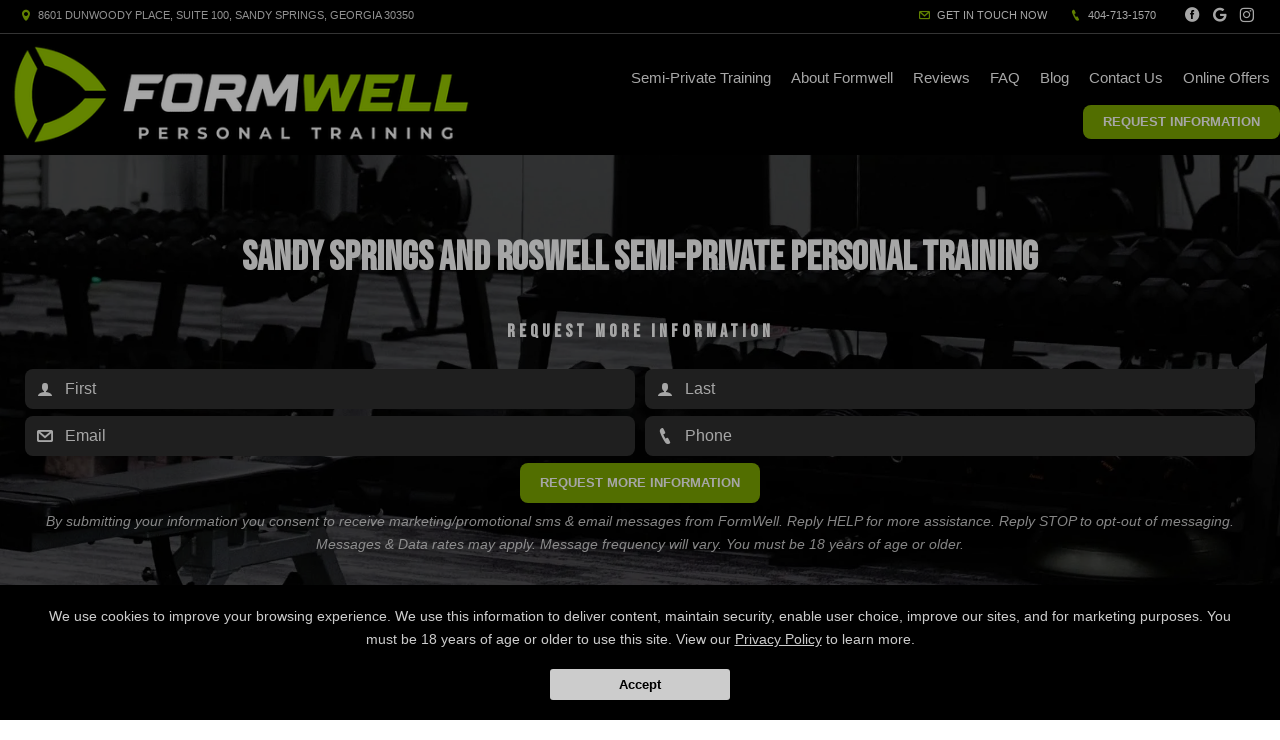

--- FILE ---
content_type: text/html; charset=utf-8
request_url: https://www.google.com/recaptcha/api2/anchor?ar=1&k=6Lcj_t0UAAAAABRyv9Kmb6iLVQTYEeVLwJBhJ0ta&co=aHR0cHM6Ly9mb3Jtd2VsbC5jb206NDQz&hl=en&v=N67nZn4AqZkNcbeMu4prBgzg&size=invisible&anchor-ms=20000&execute-ms=30000&cb=wulvbo3iwvzl
body_size: 48667
content:
<!DOCTYPE HTML><html dir="ltr" lang="en"><head><meta http-equiv="Content-Type" content="text/html; charset=UTF-8">
<meta http-equiv="X-UA-Compatible" content="IE=edge">
<title>reCAPTCHA</title>
<style type="text/css">
/* cyrillic-ext */
@font-face {
  font-family: 'Roboto';
  font-style: normal;
  font-weight: 400;
  font-stretch: 100%;
  src: url(//fonts.gstatic.com/s/roboto/v48/KFO7CnqEu92Fr1ME7kSn66aGLdTylUAMa3GUBHMdazTgWw.woff2) format('woff2');
  unicode-range: U+0460-052F, U+1C80-1C8A, U+20B4, U+2DE0-2DFF, U+A640-A69F, U+FE2E-FE2F;
}
/* cyrillic */
@font-face {
  font-family: 'Roboto';
  font-style: normal;
  font-weight: 400;
  font-stretch: 100%;
  src: url(//fonts.gstatic.com/s/roboto/v48/KFO7CnqEu92Fr1ME7kSn66aGLdTylUAMa3iUBHMdazTgWw.woff2) format('woff2');
  unicode-range: U+0301, U+0400-045F, U+0490-0491, U+04B0-04B1, U+2116;
}
/* greek-ext */
@font-face {
  font-family: 'Roboto';
  font-style: normal;
  font-weight: 400;
  font-stretch: 100%;
  src: url(//fonts.gstatic.com/s/roboto/v48/KFO7CnqEu92Fr1ME7kSn66aGLdTylUAMa3CUBHMdazTgWw.woff2) format('woff2');
  unicode-range: U+1F00-1FFF;
}
/* greek */
@font-face {
  font-family: 'Roboto';
  font-style: normal;
  font-weight: 400;
  font-stretch: 100%;
  src: url(//fonts.gstatic.com/s/roboto/v48/KFO7CnqEu92Fr1ME7kSn66aGLdTylUAMa3-UBHMdazTgWw.woff2) format('woff2');
  unicode-range: U+0370-0377, U+037A-037F, U+0384-038A, U+038C, U+038E-03A1, U+03A3-03FF;
}
/* math */
@font-face {
  font-family: 'Roboto';
  font-style: normal;
  font-weight: 400;
  font-stretch: 100%;
  src: url(//fonts.gstatic.com/s/roboto/v48/KFO7CnqEu92Fr1ME7kSn66aGLdTylUAMawCUBHMdazTgWw.woff2) format('woff2');
  unicode-range: U+0302-0303, U+0305, U+0307-0308, U+0310, U+0312, U+0315, U+031A, U+0326-0327, U+032C, U+032F-0330, U+0332-0333, U+0338, U+033A, U+0346, U+034D, U+0391-03A1, U+03A3-03A9, U+03B1-03C9, U+03D1, U+03D5-03D6, U+03F0-03F1, U+03F4-03F5, U+2016-2017, U+2034-2038, U+203C, U+2040, U+2043, U+2047, U+2050, U+2057, U+205F, U+2070-2071, U+2074-208E, U+2090-209C, U+20D0-20DC, U+20E1, U+20E5-20EF, U+2100-2112, U+2114-2115, U+2117-2121, U+2123-214F, U+2190, U+2192, U+2194-21AE, U+21B0-21E5, U+21F1-21F2, U+21F4-2211, U+2213-2214, U+2216-22FF, U+2308-230B, U+2310, U+2319, U+231C-2321, U+2336-237A, U+237C, U+2395, U+239B-23B7, U+23D0, U+23DC-23E1, U+2474-2475, U+25AF, U+25B3, U+25B7, U+25BD, U+25C1, U+25CA, U+25CC, U+25FB, U+266D-266F, U+27C0-27FF, U+2900-2AFF, U+2B0E-2B11, U+2B30-2B4C, U+2BFE, U+3030, U+FF5B, U+FF5D, U+1D400-1D7FF, U+1EE00-1EEFF;
}
/* symbols */
@font-face {
  font-family: 'Roboto';
  font-style: normal;
  font-weight: 400;
  font-stretch: 100%;
  src: url(//fonts.gstatic.com/s/roboto/v48/KFO7CnqEu92Fr1ME7kSn66aGLdTylUAMaxKUBHMdazTgWw.woff2) format('woff2');
  unicode-range: U+0001-000C, U+000E-001F, U+007F-009F, U+20DD-20E0, U+20E2-20E4, U+2150-218F, U+2190, U+2192, U+2194-2199, U+21AF, U+21E6-21F0, U+21F3, U+2218-2219, U+2299, U+22C4-22C6, U+2300-243F, U+2440-244A, U+2460-24FF, U+25A0-27BF, U+2800-28FF, U+2921-2922, U+2981, U+29BF, U+29EB, U+2B00-2BFF, U+4DC0-4DFF, U+FFF9-FFFB, U+10140-1018E, U+10190-1019C, U+101A0, U+101D0-101FD, U+102E0-102FB, U+10E60-10E7E, U+1D2C0-1D2D3, U+1D2E0-1D37F, U+1F000-1F0FF, U+1F100-1F1AD, U+1F1E6-1F1FF, U+1F30D-1F30F, U+1F315, U+1F31C, U+1F31E, U+1F320-1F32C, U+1F336, U+1F378, U+1F37D, U+1F382, U+1F393-1F39F, U+1F3A7-1F3A8, U+1F3AC-1F3AF, U+1F3C2, U+1F3C4-1F3C6, U+1F3CA-1F3CE, U+1F3D4-1F3E0, U+1F3ED, U+1F3F1-1F3F3, U+1F3F5-1F3F7, U+1F408, U+1F415, U+1F41F, U+1F426, U+1F43F, U+1F441-1F442, U+1F444, U+1F446-1F449, U+1F44C-1F44E, U+1F453, U+1F46A, U+1F47D, U+1F4A3, U+1F4B0, U+1F4B3, U+1F4B9, U+1F4BB, U+1F4BF, U+1F4C8-1F4CB, U+1F4D6, U+1F4DA, U+1F4DF, U+1F4E3-1F4E6, U+1F4EA-1F4ED, U+1F4F7, U+1F4F9-1F4FB, U+1F4FD-1F4FE, U+1F503, U+1F507-1F50B, U+1F50D, U+1F512-1F513, U+1F53E-1F54A, U+1F54F-1F5FA, U+1F610, U+1F650-1F67F, U+1F687, U+1F68D, U+1F691, U+1F694, U+1F698, U+1F6AD, U+1F6B2, U+1F6B9-1F6BA, U+1F6BC, U+1F6C6-1F6CF, U+1F6D3-1F6D7, U+1F6E0-1F6EA, U+1F6F0-1F6F3, U+1F6F7-1F6FC, U+1F700-1F7FF, U+1F800-1F80B, U+1F810-1F847, U+1F850-1F859, U+1F860-1F887, U+1F890-1F8AD, U+1F8B0-1F8BB, U+1F8C0-1F8C1, U+1F900-1F90B, U+1F93B, U+1F946, U+1F984, U+1F996, U+1F9E9, U+1FA00-1FA6F, U+1FA70-1FA7C, U+1FA80-1FA89, U+1FA8F-1FAC6, U+1FACE-1FADC, U+1FADF-1FAE9, U+1FAF0-1FAF8, U+1FB00-1FBFF;
}
/* vietnamese */
@font-face {
  font-family: 'Roboto';
  font-style: normal;
  font-weight: 400;
  font-stretch: 100%;
  src: url(//fonts.gstatic.com/s/roboto/v48/KFO7CnqEu92Fr1ME7kSn66aGLdTylUAMa3OUBHMdazTgWw.woff2) format('woff2');
  unicode-range: U+0102-0103, U+0110-0111, U+0128-0129, U+0168-0169, U+01A0-01A1, U+01AF-01B0, U+0300-0301, U+0303-0304, U+0308-0309, U+0323, U+0329, U+1EA0-1EF9, U+20AB;
}
/* latin-ext */
@font-face {
  font-family: 'Roboto';
  font-style: normal;
  font-weight: 400;
  font-stretch: 100%;
  src: url(//fonts.gstatic.com/s/roboto/v48/KFO7CnqEu92Fr1ME7kSn66aGLdTylUAMa3KUBHMdazTgWw.woff2) format('woff2');
  unicode-range: U+0100-02BA, U+02BD-02C5, U+02C7-02CC, U+02CE-02D7, U+02DD-02FF, U+0304, U+0308, U+0329, U+1D00-1DBF, U+1E00-1E9F, U+1EF2-1EFF, U+2020, U+20A0-20AB, U+20AD-20C0, U+2113, U+2C60-2C7F, U+A720-A7FF;
}
/* latin */
@font-face {
  font-family: 'Roboto';
  font-style: normal;
  font-weight: 400;
  font-stretch: 100%;
  src: url(//fonts.gstatic.com/s/roboto/v48/KFO7CnqEu92Fr1ME7kSn66aGLdTylUAMa3yUBHMdazQ.woff2) format('woff2');
  unicode-range: U+0000-00FF, U+0131, U+0152-0153, U+02BB-02BC, U+02C6, U+02DA, U+02DC, U+0304, U+0308, U+0329, U+2000-206F, U+20AC, U+2122, U+2191, U+2193, U+2212, U+2215, U+FEFF, U+FFFD;
}
/* cyrillic-ext */
@font-face {
  font-family: 'Roboto';
  font-style: normal;
  font-weight: 500;
  font-stretch: 100%;
  src: url(//fonts.gstatic.com/s/roboto/v48/KFO7CnqEu92Fr1ME7kSn66aGLdTylUAMa3GUBHMdazTgWw.woff2) format('woff2');
  unicode-range: U+0460-052F, U+1C80-1C8A, U+20B4, U+2DE0-2DFF, U+A640-A69F, U+FE2E-FE2F;
}
/* cyrillic */
@font-face {
  font-family: 'Roboto';
  font-style: normal;
  font-weight: 500;
  font-stretch: 100%;
  src: url(//fonts.gstatic.com/s/roboto/v48/KFO7CnqEu92Fr1ME7kSn66aGLdTylUAMa3iUBHMdazTgWw.woff2) format('woff2');
  unicode-range: U+0301, U+0400-045F, U+0490-0491, U+04B0-04B1, U+2116;
}
/* greek-ext */
@font-face {
  font-family: 'Roboto';
  font-style: normal;
  font-weight: 500;
  font-stretch: 100%;
  src: url(//fonts.gstatic.com/s/roboto/v48/KFO7CnqEu92Fr1ME7kSn66aGLdTylUAMa3CUBHMdazTgWw.woff2) format('woff2');
  unicode-range: U+1F00-1FFF;
}
/* greek */
@font-face {
  font-family: 'Roboto';
  font-style: normal;
  font-weight: 500;
  font-stretch: 100%;
  src: url(//fonts.gstatic.com/s/roboto/v48/KFO7CnqEu92Fr1ME7kSn66aGLdTylUAMa3-UBHMdazTgWw.woff2) format('woff2');
  unicode-range: U+0370-0377, U+037A-037F, U+0384-038A, U+038C, U+038E-03A1, U+03A3-03FF;
}
/* math */
@font-face {
  font-family: 'Roboto';
  font-style: normal;
  font-weight: 500;
  font-stretch: 100%;
  src: url(//fonts.gstatic.com/s/roboto/v48/KFO7CnqEu92Fr1ME7kSn66aGLdTylUAMawCUBHMdazTgWw.woff2) format('woff2');
  unicode-range: U+0302-0303, U+0305, U+0307-0308, U+0310, U+0312, U+0315, U+031A, U+0326-0327, U+032C, U+032F-0330, U+0332-0333, U+0338, U+033A, U+0346, U+034D, U+0391-03A1, U+03A3-03A9, U+03B1-03C9, U+03D1, U+03D5-03D6, U+03F0-03F1, U+03F4-03F5, U+2016-2017, U+2034-2038, U+203C, U+2040, U+2043, U+2047, U+2050, U+2057, U+205F, U+2070-2071, U+2074-208E, U+2090-209C, U+20D0-20DC, U+20E1, U+20E5-20EF, U+2100-2112, U+2114-2115, U+2117-2121, U+2123-214F, U+2190, U+2192, U+2194-21AE, U+21B0-21E5, U+21F1-21F2, U+21F4-2211, U+2213-2214, U+2216-22FF, U+2308-230B, U+2310, U+2319, U+231C-2321, U+2336-237A, U+237C, U+2395, U+239B-23B7, U+23D0, U+23DC-23E1, U+2474-2475, U+25AF, U+25B3, U+25B7, U+25BD, U+25C1, U+25CA, U+25CC, U+25FB, U+266D-266F, U+27C0-27FF, U+2900-2AFF, U+2B0E-2B11, U+2B30-2B4C, U+2BFE, U+3030, U+FF5B, U+FF5D, U+1D400-1D7FF, U+1EE00-1EEFF;
}
/* symbols */
@font-face {
  font-family: 'Roboto';
  font-style: normal;
  font-weight: 500;
  font-stretch: 100%;
  src: url(//fonts.gstatic.com/s/roboto/v48/KFO7CnqEu92Fr1ME7kSn66aGLdTylUAMaxKUBHMdazTgWw.woff2) format('woff2');
  unicode-range: U+0001-000C, U+000E-001F, U+007F-009F, U+20DD-20E0, U+20E2-20E4, U+2150-218F, U+2190, U+2192, U+2194-2199, U+21AF, U+21E6-21F0, U+21F3, U+2218-2219, U+2299, U+22C4-22C6, U+2300-243F, U+2440-244A, U+2460-24FF, U+25A0-27BF, U+2800-28FF, U+2921-2922, U+2981, U+29BF, U+29EB, U+2B00-2BFF, U+4DC0-4DFF, U+FFF9-FFFB, U+10140-1018E, U+10190-1019C, U+101A0, U+101D0-101FD, U+102E0-102FB, U+10E60-10E7E, U+1D2C0-1D2D3, U+1D2E0-1D37F, U+1F000-1F0FF, U+1F100-1F1AD, U+1F1E6-1F1FF, U+1F30D-1F30F, U+1F315, U+1F31C, U+1F31E, U+1F320-1F32C, U+1F336, U+1F378, U+1F37D, U+1F382, U+1F393-1F39F, U+1F3A7-1F3A8, U+1F3AC-1F3AF, U+1F3C2, U+1F3C4-1F3C6, U+1F3CA-1F3CE, U+1F3D4-1F3E0, U+1F3ED, U+1F3F1-1F3F3, U+1F3F5-1F3F7, U+1F408, U+1F415, U+1F41F, U+1F426, U+1F43F, U+1F441-1F442, U+1F444, U+1F446-1F449, U+1F44C-1F44E, U+1F453, U+1F46A, U+1F47D, U+1F4A3, U+1F4B0, U+1F4B3, U+1F4B9, U+1F4BB, U+1F4BF, U+1F4C8-1F4CB, U+1F4D6, U+1F4DA, U+1F4DF, U+1F4E3-1F4E6, U+1F4EA-1F4ED, U+1F4F7, U+1F4F9-1F4FB, U+1F4FD-1F4FE, U+1F503, U+1F507-1F50B, U+1F50D, U+1F512-1F513, U+1F53E-1F54A, U+1F54F-1F5FA, U+1F610, U+1F650-1F67F, U+1F687, U+1F68D, U+1F691, U+1F694, U+1F698, U+1F6AD, U+1F6B2, U+1F6B9-1F6BA, U+1F6BC, U+1F6C6-1F6CF, U+1F6D3-1F6D7, U+1F6E0-1F6EA, U+1F6F0-1F6F3, U+1F6F7-1F6FC, U+1F700-1F7FF, U+1F800-1F80B, U+1F810-1F847, U+1F850-1F859, U+1F860-1F887, U+1F890-1F8AD, U+1F8B0-1F8BB, U+1F8C0-1F8C1, U+1F900-1F90B, U+1F93B, U+1F946, U+1F984, U+1F996, U+1F9E9, U+1FA00-1FA6F, U+1FA70-1FA7C, U+1FA80-1FA89, U+1FA8F-1FAC6, U+1FACE-1FADC, U+1FADF-1FAE9, U+1FAF0-1FAF8, U+1FB00-1FBFF;
}
/* vietnamese */
@font-face {
  font-family: 'Roboto';
  font-style: normal;
  font-weight: 500;
  font-stretch: 100%;
  src: url(//fonts.gstatic.com/s/roboto/v48/KFO7CnqEu92Fr1ME7kSn66aGLdTylUAMa3OUBHMdazTgWw.woff2) format('woff2');
  unicode-range: U+0102-0103, U+0110-0111, U+0128-0129, U+0168-0169, U+01A0-01A1, U+01AF-01B0, U+0300-0301, U+0303-0304, U+0308-0309, U+0323, U+0329, U+1EA0-1EF9, U+20AB;
}
/* latin-ext */
@font-face {
  font-family: 'Roboto';
  font-style: normal;
  font-weight: 500;
  font-stretch: 100%;
  src: url(//fonts.gstatic.com/s/roboto/v48/KFO7CnqEu92Fr1ME7kSn66aGLdTylUAMa3KUBHMdazTgWw.woff2) format('woff2');
  unicode-range: U+0100-02BA, U+02BD-02C5, U+02C7-02CC, U+02CE-02D7, U+02DD-02FF, U+0304, U+0308, U+0329, U+1D00-1DBF, U+1E00-1E9F, U+1EF2-1EFF, U+2020, U+20A0-20AB, U+20AD-20C0, U+2113, U+2C60-2C7F, U+A720-A7FF;
}
/* latin */
@font-face {
  font-family: 'Roboto';
  font-style: normal;
  font-weight: 500;
  font-stretch: 100%;
  src: url(//fonts.gstatic.com/s/roboto/v48/KFO7CnqEu92Fr1ME7kSn66aGLdTylUAMa3yUBHMdazQ.woff2) format('woff2');
  unicode-range: U+0000-00FF, U+0131, U+0152-0153, U+02BB-02BC, U+02C6, U+02DA, U+02DC, U+0304, U+0308, U+0329, U+2000-206F, U+20AC, U+2122, U+2191, U+2193, U+2212, U+2215, U+FEFF, U+FFFD;
}
/* cyrillic-ext */
@font-face {
  font-family: 'Roboto';
  font-style: normal;
  font-weight: 900;
  font-stretch: 100%;
  src: url(//fonts.gstatic.com/s/roboto/v48/KFO7CnqEu92Fr1ME7kSn66aGLdTylUAMa3GUBHMdazTgWw.woff2) format('woff2');
  unicode-range: U+0460-052F, U+1C80-1C8A, U+20B4, U+2DE0-2DFF, U+A640-A69F, U+FE2E-FE2F;
}
/* cyrillic */
@font-face {
  font-family: 'Roboto';
  font-style: normal;
  font-weight: 900;
  font-stretch: 100%;
  src: url(//fonts.gstatic.com/s/roboto/v48/KFO7CnqEu92Fr1ME7kSn66aGLdTylUAMa3iUBHMdazTgWw.woff2) format('woff2');
  unicode-range: U+0301, U+0400-045F, U+0490-0491, U+04B0-04B1, U+2116;
}
/* greek-ext */
@font-face {
  font-family: 'Roboto';
  font-style: normal;
  font-weight: 900;
  font-stretch: 100%;
  src: url(//fonts.gstatic.com/s/roboto/v48/KFO7CnqEu92Fr1ME7kSn66aGLdTylUAMa3CUBHMdazTgWw.woff2) format('woff2');
  unicode-range: U+1F00-1FFF;
}
/* greek */
@font-face {
  font-family: 'Roboto';
  font-style: normal;
  font-weight: 900;
  font-stretch: 100%;
  src: url(//fonts.gstatic.com/s/roboto/v48/KFO7CnqEu92Fr1ME7kSn66aGLdTylUAMa3-UBHMdazTgWw.woff2) format('woff2');
  unicode-range: U+0370-0377, U+037A-037F, U+0384-038A, U+038C, U+038E-03A1, U+03A3-03FF;
}
/* math */
@font-face {
  font-family: 'Roboto';
  font-style: normal;
  font-weight: 900;
  font-stretch: 100%;
  src: url(//fonts.gstatic.com/s/roboto/v48/KFO7CnqEu92Fr1ME7kSn66aGLdTylUAMawCUBHMdazTgWw.woff2) format('woff2');
  unicode-range: U+0302-0303, U+0305, U+0307-0308, U+0310, U+0312, U+0315, U+031A, U+0326-0327, U+032C, U+032F-0330, U+0332-0333, U+0338, U+033A, U+0346, U+034D, U+0391-03A1, U+03A3-03A9, U+03B1-03C9, U+03D1, U+03D5-03D6, U+03F0-03F1, U+03F4-03F5, U+2016-2017, U+2034-2038, U+203C, U+2040, U+2043, U+2047, U+2050, U+2057, U+205F, U+2070-2071, U+2074-208E, U+2090-209C, U+20D0-20DC, U+20E1, U+20E5-20EF, U+2100-2112, U+2114-2115, U+2117-2121, U+2123-214F, U+2190, U+2192, U+2194-21AE, U+21B0-21E5, U+21F1-21F2, U+21F4-2211, U+2213-2214, U+2216-22FF, U+2308-230B, U+2310, U+2319, U+231C-2321, U+2336-237A, U+237C, U+2395, U+239B-23B7, U+23D0, U+23DC-23E1, U+2474-2475, U+25AF, U+25B3, U+25B7, U+25BD, U+25C1, U+25CA, U+25CC, U+25FB, U+266D-266F, U+27C0-27FF, U+2900-2AFF, U+2B0E-2B11, U+2B30-2B4C, U+2BFE, U+3030, U+FF5B, U+FF5D, U+1D400-1D7FF, U+1EE00-1EEFF;
}
/* symbols */
@font-face {
  font-family: 'Roboto';
  font-style: normal;
  font-weight: 900;
  font-stretch: 100%;
  src: url(//fonts.gstatic.com/s/roboto/v48/KFO7CnqEu92Fr1ME7kSn66aGLdTylUAMaxKUBHMdazTgWw.woff2) format('woff2');
  unicode-range: U+0001-000C, U+000E-001F, U+007F-009F, U+20DD-20E0, U+20E2-20E4, U+2150-218F, U+2190, U+2192, U+2194-2199, U+21AF, U+21E6-21F0, U+21F3, U+2218-2219, U+2299, U+22C4-22C6, U+2300-243F, U+2440-244A, U+2460-24FF, U+25A0-27BF, U+2800-28FF, U+2921-2922, U+2981, U+29BF, U+29EB, U+2B00-2BFF, U+4DC0-4DFF, U+FFF9-FFFB, U+10140-1018E, U+10190-1019C, U+101A0, U+101D0-101FD, U+102E0-102FB, U+10E60-10E7E, U+1D2C0-1D2D3, U+1D2E0-1D37F, U+1F000-1F0FF, U+1F100-1F1AD, U+1F1E6-1F1FF, U+1F30D-1F30F, U+1F315, U+1F31C, U+1F31E, U+1F320-1F32C, U+1F336, U+1F378, U+1F37D, U+1F382, U+1F393-1F39F, U+1F3A7-1F3A8, U+1F3AC-1F3AF, U+1F3C2, U+1F3C4-1F3C6, U+1F3CA-1F3CE, U+1F3D4-1F3E0, U+1F3ED, U+1F3F1-1F3F3, U+1F3F5-1F3F7, U+1F408, U+1F415, U+1F41F, U+1F426, U+1F43F, U+1F441-1F442, U+1F444, U+1F446-1F449, U+1F44C-1F44E, U+1F453, U+1F46A, U+1F47D, U+1F4A3, U+1F4B0, U+1F4B3, U+1F4B9, U+1F4BB, U+1F4BF, U+1F4C8-1F4CB, U+1F4D6, U+1F4DA, U+1F4DF, U+1F4E3-1F4E6, U+1F4EA-1F4ED, U+1F4F7, U+1F4F9-1F4FB, U+1F4FD-1F4FE, U+1F503, U+1F507-1F50B, U+1F50D, U+1F512-1F513, U+1F53E-1F54A, U+1F54F-1F5FA, U+1F610, U+1F650-1F67F, U+1F687, U+1F68D, U+1F691, U+1F694, U+1F698, U+1F6AD, U+1F6B2, U+1F6B9-1F6BA, U+1F6BC, U+1F6C6-1F6CF, U+1F6D3-1F6D7, U+1F6E0-1F6EA, U+1F6F0-1F6F3, U+1F6F7-1F6FC, U+1F700-1F7FF, U+1F800-1F80B, U+1F810-1F847, U+1F850-1F859, U+1F860-1F887, U+1F890-1F8AD, U+1F8B0-1F8BB, U+1F8C0-1F8C1, U+1F900-1F90B, U+1F93B, U+1F946, U+1F984, U+1F996, U+1F9E9, U+1FA00-1FA6F, U+1FA70-1FA7C, U+1FA80-1FA89, U+1FA8F-1FAC6, U+1FACE-1FADC, U+1FADF-1FAE9, U+1FAF0-1FAF8, U+1FB00-1FBFF;
}
/* vietnamese */
@font-face {
  font-family: 'Roboto';
  font-style: normal;
  font-weight: 900;
  font-stretch: 100%;
  src: url(//fonts.gstatic.com/s/roboto/v48/KFO7CnqEu92Fr1ME7kSn66aGLdTylUAMa3OUBHMdazTgWw.woff2) format('woff2');
  unicode-range: U+0102-0103, U+0110-0111, U+0128-0129, U+0168-0169, U+01A0-01A1, U+01AF-01B0, U+0300-0301, U+0303-0304, U+0308-0309, U+0323, U+0329, U+1EA0-1EF9, U+20AB;
}
/* latin-ext */
@font-face {
  font-family: 'Roboto';
  font-style: normal;
  font-weight: 900;
  font-stretch: 100%;
  src: url(//fonts.gstatic.com/s/roboto/v48/KFO7CnqEu92Fr1ME7kSn66aGLdTylUAMa3KUBHMdazTgWw.woff2) format('woff2');
  unicode-range: U+0100-02BA, U+02BD-02C5, U+02C7-02CC, U+02CE-02D7, U+02DD-02FF, U+0304, U+0308, U+0329, U+1D00-1DBF, U+1E00-1E9F, U+1EF2-1EFF, U+2020, U+20A0-20AB, U+20AD-20C0, U+2113, U+2C60-2C7F, U+A720-A7FF;
}
/* latin */
@font-face {
  font-family: 'Roboto';
  font-style: normal;
  font-weight: 900;
  font-stretch: 100%;
  src: url(//fonts.gstatic.com/s/roboto/v48/KFO7CnqEu92Fr1ME7kSn66aGLdTylUAMa3yUBHMdazQ.woff2) format('woff2');
  unicode-range: U+0000-00FF, U+0131, U+0152-0153, U+02BB-02BC, U+02C6, U+02DA, U+02DC, U+0304, U+0308, U+0329, U+2000-206F, U+20AC, U+2122, U+2191, U+2193, U+2212, U+2215, U+FEFF, U+FFFD;
}

</style>
<link rel="stylesheet" type="text/css" href="https://www.gstatic.com/recaptcha/releases/N67nZn4AqZkNcbeMu4prBgzg/styles__ltr.css">
<script nonce="333-kzj8HjMtYJ52p1kpeg" type="text/javascript">window['__recaptcha_api'] = 'https://www.google.com/recaptcha/api2/';</script>
<script type="text/javascript" src="https://www.gstatic.com/recaptcha/releases/N67nZn4AqZkNcbeMu4prBgzg/recaptcha__en.js" nonce="333-kzj8HjMtYJ52p1kpeg">
      
    </script></head>
<body><div id="rc-anchor-alert" class="rc-anchor-alert"></div>
<input type="hidden" id="recaptcha-token" value="[base64]">
<script type="text/javascript" nonce="333-kzj8HjMtYJ52p1kpeg">
      recaptcha.anchor.Main.init("[\x22ainput\x22,[\x22bgdata\x22,\x22\x22,\[base64]/[base64]/[base64]/ZyhXLGgpOnEoW04sMjEsbF0sVywwKSxoKSxmYWxzZSxmYWxzZSl9Y2F0Y2goayl7RygzNTgsVyk/[base64]/[base64]/[base64]/[base64]/[base64]/[base64]/[base64]/bmV3IEJbT10oRFswXSk6dz09Mj9uZXcgQltPXShEWzBdLERbMV0pOnc9PTM/bmV3IEJbT10oRFswXSxEWzFdLERbMl0pOnc9PTQ/[base64]/[base64]/[base64]/[base64]/[base64]\\u003d\x22,\[base64]\\u003d\x22,\[base64]/wpQYAMOcNWRTJcKXRcK9MldWw63DnMKzwol4EWvClzfCnWLDsVtPOgnCozzCtMKgLMO/[base64]/DsMODw7h9wpRcFcOsbcKqKxLCr8KGw5dVOcKUw5BowozCnibDlsO0PxjCkEQ2bSzCmsO6bMKXw60Pw5bDrMONw5HCl8KlJ8OZwpBvw7DCpDnCicOgwpPDmMK5wpZzwqxsXW1BwpIrNsOmKsO/wrs9w5vClcOKw6wHKyvCj8Olw6HCtA7Dh8KNB8Obw5HDncOuw4TDoMKpw67Djg4xO0kNEcOvYSfDpDDCnlMwQlAPQsOCw5XDqMKpY8K+w7whE8KVFMKJwqAjwrgPfMKBw6Uewp7CrFIsQXMWwr/CrXzDs8K6JXjClcKEwqE5wrLCkx/DjSY/[base64]/PEpiw73CsCQTV8OLwr0GwpzCkcKUBxNow63DmglOwo7DkxlyC13CmCjDl8OGc28Jw4LDrcO2w5YGwozDiUzCrlDCr0bDrnIRKyPCiMKpw60JecKALS9Iw58/w50Sw7vDkSEEIMOzw73DmMOvwq7Dg8KDFMKZGcOiMcOcQcKuJMK3w5HDmsONOsKzb0FAwrnCjcOmO8KDScOfdmHDkCnClMOOwq/DpcORFRdRw4LDnsO/wqtBwpHCncOEwqbDocKhDmvDlGPCoGXDk03CrcKxb0jDqCpBZ8Osw7IhBcKWb8OVw60ww7TClkPDihASw6vCgcO8wpIEV8KNEioyDsOgIXjCnxLDjsOGWDsdUMKLRyYHwpV7VFnDr3koHFvCk8OpwqoiZWzCuWTCl2/DiRY8w6ZGw6/[base64]/Cp8ORQh7Cm8OTcVZqLmAJwojCu8O3Z8OyPW3CqcK3RjMZSgQYw4cXNcKswp/[base64]/w57DrsK3HTDCrsO/wrbDiMOqw6E2KX5LwrjCjMKyw7teCcKww4zDgsKyEsKPw7PCl8KpwqvCn2s+HMKtwrBnw5RoOsKdwr/CkcKgIQzCssOtag/Cq8KBIBzCp8KQwqXCiHbDkibCgsOiwqt/w4vCnsOcKGHDvBTCv1DDk8OfwpvDvy/[base64]/DpmZKw7oWwoLDs0tEAFjDvFXCmMK5w7dpw5V7PcKfw67DoVHDlMO/[base64]/w4MKwqR8w7XDqG5pV8OlwrVeQcKgwrTCmwobw6TClCvDtcKDNF/DtsOxYw4yw5Zcw4J6w4VkWMOpfMO7FmLCr8O4GcKmXjADS8Orwq8vw69hMsKmRXwuwr3CvzwoQ8KVDVTDsmbDusKfw5HCtVJfSsK3NMKPBTHDp8OiPXfCv8OoXUDClMKXWn/DkMOfeA3CoBfDgR/CphPDsC7DhxcUwpDCjsOMYMK5wqIdwolawpnCrMKJHHtPDAh7wp/CjsKuw4UAwq7Cm2LCmzgrHhnDmcKVX0PDscKPGh/[base64]/QMKmMsOpJygNw5h6amLDgMK8b8OMw44RRcKlY1XDt2/CkMK+wozCv8K+wph1OMOwD8KlwpXDvMOGw7Jgw5bDlxfCr8O+wrovTi5WPRcCwrTCqsKbc8OtWsKwCynCgCzCo8KLw6YWw4gVDsOzCClKw4/CscKBTlxvbgHCq8KXFXnDhkhAYsOiP8KifAQBwofDjMOBw6jDhTcMasOxw4HCm8Kxw7ICw4lhw5xwwrvDqMOzW8OjZcK1w78UwpsxAsK3d0kvw4/DqzYew6bCiBcdwrbDqU/[base64]/DvychwqXDg8KWw77CpMOOE8Otw5DDlsKZwpRNY8KqVBdywonCucOswq3CglMmHTUPB8KsKUzCpsKhaC/Dm8KYw5XDnMKFwpvCj8OTYsKtw4vDhMO/MsKXcMKfw5AWAEzDvFBpSsKOw5jDpMKIQcOKRcOyw48ELnrDvg7DtgwfOAFqKRd3BABWwpUIwqACw6XCicKRF8Kzw67Dp0BUFXsPfsKTLhLDr8KCwrHDocKBWnzDjsOUH33DrMKoDXPCuRpVwp/Dr1Fuwq/CpHB+eUrDjcOUN1YlVnJnwrvDoh0SJCFhwpRtDMKAwrApUMOwwpwMw417VsOvwoHCpiU1w4TCsG7Ch8OufDrDq8K3Z8OAWsKTwp/DgcKRKGYMw63DgA99JsKHwqwsUzXDlBYkw4BJJW1uw7nCpUFCwrXDjcOqS8KzwobCrDHDuGQFw7XDjwRQYDlBMXfDlnhfC8OWYi/DkcO7wpNORgdUwp8/wrssMF3Ch8Kdcl5aEXwewojDqsKsECjCtFTDtHxGesOjfsKIwrMhwo3CscObw73CucOVw546G8OwwpUSLcKkw6/DtR/DlsO6wpzCtEZgw5XCp1/CsS7Co8OSQifDs2B2w67CgVUnw4DDpsKkw7nDmS3CrcONw4hewqrCm1fCpsOkHA0lwoTDkTbDo8KjVsKMZ8OJbRHCtXJgeMKNR8OsBgvCusOww6RAP1TCqmopWcKZw4HDmMK3AsO/fcOABcK+wq/Ch2PDvg7Dn8O0c8KrwqJGwoLCmzJ7cB7CvizDo3VJRQhrwqTDuXTCmsOIFyTCgMKdaMK0aMKCUj/CjcKvwp/Dt8KOJ2PCkSbDnGkIw6XCjcORw5nDnsKdwrF8ByjCpsKnwrhfHMOgw4zDjQXDj8O2wrrDsBV4VcOKw5IYNcO4w5PCq0B1S2LDuWZjw5zDsMK8wo8jVgzDiRZww6XClUsrHnnDqWFqbcOswoZUFMOUSxNsw5nCmsKyw7/[base64]/w5jCphFQw5FuTWJCw5gXw75Nw5jCksKoPsKtEhIDw64dOMKqwpjDnMOPMGHDsEEuw74bw6vDv8OYAlzCkMO/fHrDlcKuwprCjMKzw6HCv8KtfsOKbHfDgsKKE8KTwr0+SjnDpsOswokCQsKwwqHDtQkTYsOKIMKlwpjCksKEAQPClMK6BMO4w6jDvhHCgjPDtsONNSJHwqPDusO7OycPw4Fxw7I8S8O+w7cXOcKPwpPDnjbChgAdGMKHw6DDsARKw6/DvxBlw4kVw7Uyw7N+dlfDixfCvRvDg8OFS8O0CsO4w6fCtsKzw64OwrnCssKwC8OWwptUw4l8EiwFGUcJw4DCrsOfJznDkcObdcK+GsOZDVzCuMO1wqzDkG8xVwbDj8KNR8Ovwow8YQbDpVtBwq7DuTTCql7DqMOIRcKVZAXDgCbCuR3DqcOGw4nCtcOBwp/DqzgvwrHDhMKYPMOqwpBOXMKGcsKywrwcAMKWw7hrdcKbw5XCvSwMKD7CgMOySWoOwrBPw6LCpMOiJMOMwrIEw7fDjsOdVGItCsOEDcKiwpTCpgLCl8KEw7bCmcOAGMOBwp7DtMKzCA/CgcOmBcKJwqMBDVclPMOJw55SNMOpwoHCmzLDkMK4aCHDuF3DiMKaLcK8w5jDpMOxwpZFw7NYw7QQw40fw4bDhllSw5LDpcOaaX1ew4Ysw5xlw4MuwpEIBMKhwp3CrCRHK8KEIMOSw7/DsMKVIRbCklLCh8KbJcKAe3vCscOQwojDqsOyaFTDknE0wpQ/[base64]/wqXCuWYGw67Cok57LcKjSXDDkMKfw5bDjcOfVw96J8K3bz/CnRwow57CvcKiKsO2w7DCtgfCpjDCvm7DniLCjcOgw7HDlcKRw4VpwoLCjU3CjcKaDR01w5MIwpTDocOuwqvDmsOHw5RWw4TDq8KPNhHCpWHClA5LM8ONT8KGKmxgAC3DslE1w5dowqnDq24rwow9w7dGGA/DnsKwwpnCncOsdsOgN8O2clrCqnLCs1DCvMKhJXvCgMK6KGw3wpfCkjfCnsKRwq7Dkm/CjwclwrB0RMOFSHUewooLIWDCk8O9w7Jjw44Tdy/DrntpwpIqwoHCsGrDpsKIw4dSJULDrjjCpcKRI8KYw7x9w54bI8O0w4LCiE/DgzLCtcOXecOMVGTChwYmOcOiPg8Zw6bClcO/[base64]/DkV3Dv0HDp8OLwoHCiRfCmsKPw7HCtMKUQX4QVsKfwo/CpcK3REvDsEzClMKVc1HCs8KzdMOlwqrDr3rDscOzw63Cvi5fw4UAwqXClcOnwq7CiEZycDjDvF/[base64]/DrsONNjEmw4BCw5zDo8K8QcKGw6R8w486LsKUwqUTwpjDjRx5ORhswq4zw7LDkMKCwobCqkN4wrF3w67Dqm3DisOawpA8Y8OQVxrCkm8xXlrDjMOwIsKDw6FhAWjCric+a8KYw5XDpsKVw6vDtMK4wqPCoMOAKxzCpsKVfMKywrHDlRNJF8OCw6bCsMKkwr/CgmXDlMOgAnENRMOCGMO5cns1I8K/JDDDkMK+AC5Aw6MRdBZwwoHDmsOgw7jDgMO6Hi9PwrQmwowdw7/ChXIZwpAZw6XCr8OUQsKiw6PChEHCqsKpFDUzUcKXw7/[base64]/DuTjDjkpWDHsxwpLCsj0/HXh9AVfCpHwAwp/DkRbCsW/DrcKYwoHDkyoKwqxPMsOQw4/[base64]/DhmLCocKvc8OCbhg2KMOhw4IVfcORKMO1wpw7N8K0wprDo8KGwowATy0HOEx9wrDDrjpZG8KkbA7DksOsTwvDqy/Cp8Kzw7x+wqnCksO9wpUSLsOZwr0Hwo3DpDXCg8OzwrE4UcOuSAXDuMOrTz5Kwr4XXGPDksOIw6XDk8OPwosFesK/[base64]/[base64]/CqGbDsBF0w6gUwr/Cll4LwrfDp8K8wrsFK1HDo03Dh8K1LV/[base64]/CrMKWw6kIwrUuwpcDWcOpwrTDvQdswooESygKwphpw6RWW8KnRsO4w6/Cs8OFw4t/w5LCrsOIwpTDgcOJSiTDvBjDvhs9a2hNBEbDp8OyfsKFesKyD8OgFMOKacO0M8O4w5DDnBkDY8K3V0kDw5XCoh/Cs8OXwrDChT7DuDUCw4wmwq7Cn0oFwpLCkMOiwrfDi0fDtGjDkR7Cuk4Xw4vCqmIpGcKVQRvCk8OiWcK8w5HCi2wYfsKiJx3Du2TCs0wzw45qw4fCkiXDgHLCq1TCm2x4T8OkI8K4IcOkaF3DjMO2wpJiw5bDisOuwpbCvMO3wqbCjcOrwq/DjcOyw7wQK3ZZV1XCgsKuC0NYwqwnw6wOwqPCgw3ChMO+JjnCiSHCgHXCtkh6ZAHDjhB1VGpHwp0hw7Zhc3LDj8K3w77DrMKyTQopw58BGMKAw4sDwqlZXcK6w73CixI+w5towq/DunRUw5FqwqrDoDDDn07ClcOSw6jCu8KKN8OwwrLDpXw4wocHwoN9wop8ZsOAw7lvCE50GgTDgTnClsOaw7/CpAfDg8KURAvDtcKlw7vDksOJw4fDo8ODwq48wqc1wrdJPDlcw4ZpwpEOwrjDsA7CoGJULit2w4bDpzNqw6PDhcO/w4jDnjIyLcOnw7oAw7bCgcOjW8OdEibCjTrCtkDCjjo1w7ZEwrnDqBxnZMKtWcKdcMKXw4pVP0ZnbAXCscONHWYJwqnChUXDqDPDlcKNSsO9w49wwqYcw5J4w4fDlC3Dmxxse0UCbkXDgg/CujvCoApuGMKSwqB1w6PCi1TCg8Kaw6bDnsKwTxfCqcK5wo5/wqLCssKiwqhVK8KUXcKpwo3CscOvwoxsw68dOsKXw7rCmcO6KMOGw6t3OsKIwo9+ZT/[base64]/DqgzDjWphwrBqXHHCgsKhWMOrfMKsw6DDqMKWw5/[base64]/Cj2DCgxfDm8KXwo5uOsOQLcK7BsK6w49kw41owrcvwp9Ow7YBwpo0KGFgLcKbwq83w7zCshMSNCofw43CmEMvw4U5w5k0wr/DjMKTwqvCni9+w7o0H8K0GMOkUcKEWMKOcVzCkSBPWwBywoDDucK1U8OdcTrDs8KxGsOIw6Baw4TCnSzCjMOPwqfCmCvCusK8wr7DmnDDvEjCtsKLw4fDgcKFZcOAKcKFw71WG8KTwocSwrTCrsKlZcKRwr7DjRdTwo/DslMvw6NxwqvCpD0BwqrDicO+w55bDsK2XcOjeizCqAJ7Sn8nMMKpfcKbw5g4OkPDqSrCjzHDm8Odwr7DrygtwqrDkHXCkTfCucOiEcOIVcKQwozDp8OXf8K/w5jCtsKLcsKew4tnwoYoHsK3H8KjfcOww6cEWHXClcOMw5LDgh1USWrDksOqdcO0wphgNsKYw5/DtsO8wrTCtsKHw7XCqTTDuMKqAcKJesK4WcOywrxqLcOMwqQ3w79Pw6cwcmrDhsKVcsOfECzDr8K9w6LCvXcewqNlCF4AwrjDhxDDpMOFw58Qw5RmLmrDvMOtJ8OICTAEKcKPwprCvmzCg3DDtcOdKsKxw5lXw6TCmAoOw6oMwobDtsOUbx0GwoBUBsKUUsOtLREfw5/CrMOvPDcywoXDvFVsw7FSD8KHwo4nwokTw489HcKNw4A/w5kdeS5mV8OcwpEpwpPCnWtQa2nDjV9hwqnDvcOOw5E2wo3CrlpoUMKwbcK8T3UGwoUuw5/DpcO+JMOkwqhVw54aW8K3w5NWTzM+Y8OVBMK8w5XDhsOXAMOiRFrDsnpJGD5TXWJrw7HCjcOYFsKGf8OywoDCtxvCgHLDjTxOwo1Uw4XDlEk4ORNCUMOXVR9mw63CjFzCusKbw6lNwqDCgsKYw47CvsKjw7QjwoHCqVFUw7TCmMKnw6zCm8ORw6/Dr3wjw5B+w5bDpMOOwo3Di2/CpMOYw51oPw46HnPDhn8UfDnCsjPDgQ9YfcK9w7DDjGjCuQJmesKBw7Z1IsK7RjzCjsKMwodZD8OneVPDq8OLwrnDmsOJwozCjT/DmFAdFi4pw7rDrsOnGsKIMUVcLsOUw6l9w5nCu8O0wq7DrMKtwojDhcKSKHvCn1hRwp13wofDksKWcQvCqn5nwoISw6nDncOuw6/[base64]/wrhRKMOSP1FJwqHDssKWwqwSwqUAw40tG8Orw6jCmMOWFcKtfidkw77CvcK3w7vDr0nDiirDm8KBC8O0FHI8w6DCrMK/wq5/P1F4w6HDpn7CpsOYRcK6w7YKQU/CiWPDrz9UwohiWzAww497w5rDkMKFNVHCtWnCg8OAaxfCnTnDjsOgwrRKwrnDsMOpMFPDq1YvKxzDsMKjwpvDvsOUw5l3R8OjQ8K9wqx/HhoZU8OwwqwJw7ZRI2oZIhYWecKow6kSIAQyDSvCrsOAH8K4wo3Dl0PDvcKdezvCsyDCq3NaaMOSw6EQw5bDu8KYwplSw4FRw687BmclK1QoMknCnMKTRMKoUgYWDsOKwqMQZ8ORwqxiZcKgESNEwqEZEMObwqvCvMOsTj9JwpF/w4/Cm0jCocKAw5hIBxLCgMO5w7LDsiVGH8KzwpfCjVXDk8KKwoosw55oZ03CvsK3wo/[base64]/[base64]/CpwTCoWtxw4rCr8Ouwpcbw5ZcBsOqwo8fLRdRa8KPUA/DrzbCv8OvwrpKwoZuwrnCsQrCuxkqUUAALsObw7/[base64]/ChcOrwoh6wrfDoCDDoxfCosO+woN+SEsbc33Cpi3Cn0fDv8O6worDucOzXcOoasOpw4o6CcKPw5NNw7Ukw4NZw6N9DcOFw6zCtDzChMKnZ0YjBcKmw5XDihNVw4BodcK7AsK0bAHCmFxuElfCuBo+w5AWUcK1CcK1w4rDnF/CuDLDnMKLb8O/woPCm3nCkH/Ds1XCtxwZL8KmwrvDnyNawqUcw5LDg1cDJkhoRzNewq/CoB3Dq8OyCQnCvcORVzpNwr0hwo1jwoBmwrvDr1MMw5/Cnh/Cg8ODAUTCqgUuwrbCli8+OlnCpCQubcKVNlnCmEwww7XDsMKmwrYnZX7Cv0EOG8KKRMOqwpbDujLCulLDs8OIRsKew6zCosO+w6ZzIlzDlMKkesOiw6FXKcKew44WwrzDmMKYKsKAwoYQwrU0PMOrMFPDsMO4wqFFwo/Cl8Oww5jCg8OFGAvDnMOUAhTCvWPCskjCkMKBw7IvZsO3d2dZdQZmJn8ew77CvWsowrXDqELDi8O3woQ6w7rCs3QcN1nCu3EFJxDDoxADwolcISLDpsOKwr3DpG9zw4g9wqPDgMKcwr/DtE/[base64]/w4/[base64]/w7zDjVASwp/[base64]/w63Du8OwaCkFXcOHwqPCpEfCtcOaS8KWwrPCqcOXw5nCtWbDgsOzw4llDcOHW1gdYsK5N1vCik8+QMOXLcK/wpp8O8K+wq3CkhprAlcFw5oFwrLDl8OxwrPDqcK4VyVwVsKSw5w/wpvChHdre8KfwrzCjcOnAx9pF8O+w6VXwoDCtsKxKkbDsWzCp8Kiw6NawqvDhcKLcMKJIifDksO5FgnCtcKKwqnCg8Khwp9ow7nCsMKiZMKjUMKBRXbDocOAb8O3wrYcfx5uw6XDgsOgDkgXPcO/w448wpTCu8OZAMOyw40Xw5knQExTwp15wqN6Nx5rw74OwqjCvcKowoLCq8OjKmDDgnfDp8OAw7UGwpQRwq5Xw4Y/w455wrTCt8OfS8KIccOMW3wDw4jDv8OAwqXDoMK1w6NZw4PCl8KkfSMCacKrI8OoNXEvwrTDgcOPCsOhXTI2w7HDuGnDpm8BIcKQY2pGwo7CvsKbw7jDmkVtw4EIwqbDrSfCviHCqsOKwrHCnRscfcK8wqfCkwXCnhw9w5h5wr7DosO9DCRNw5sGwrDCrsO/w55EfkPDg8OYXcK+AMK7Nk4cZSMWF8Ohw7VDCwvCqMO0Q8KCO8KlwpvCg8KTwohqNcKOKcKEJWNmccK+GMK4RMKlw6Q1NsO8w67DhsOAemnDqWTDqMKCOMKwwqA+w67DvMOSw6XCh8K0J23DhsO/[base64]/CnMO8GMOuw7vDnDLCgC5Iw54xwqHCiCvDkCPCmMKcNsOTwpUtDG/Cv8OJL8KlQsKLQcOcdMOoN8KQw6DCjXNAw4hPUHQ+wqh/[base64]/DkUZuw6fCiAkKwojClzTCqsOjXBtNwqocfDIWw4NqdsKlU8KXw69EJ8OmP33Cm35TGh/DrMOWLcOoUlg7Xh7DrcOzaUHCv1rCtGTDkEwVwrbDhcOBZcOow5zDtcOow6zDgmwKw4XCkQrDgjTCjSVew5xzw6rDiMKAwqjDpcOccsO+w73DnMO+wrfDsl1nNzrCtMKDF8OFwqpUQVVPw5hMD3fDgMOHw5fDmMOOEn/CnjrDl1/CmMO/wqg/TiHDvsOYw4lCw4HDo1s9IMKPw4Q4Cz3DhlJOwrfCvcOvHMKIUsOGw405dcKzw4/[base64]/w6TCqGt/[base64]/DrcK2wqLCs33Ds8O1JcKIw7nDqMK0YMKZA8KFw5dXO0Ezw6LCvlXCh8OrTVLDk37CuUYSw5/[base64]/J3wnwo45DcKBdsKPEScAG8OFJyjCn3jCn2B3LFFZCMOVw6zCpxRzw6IrWWwQw71RWm3CmhjCscOuYgVyRMOOWMO5wqI/[base64]/[base64]/[base64]/[base64]/[base64]/DjsObw492w6NIwpnCqXnCqz01NsO1w7nCpsOWwoQbfMOCwofCucOwaSjDrwDDlxvDn0gsbUnDmsKYwrZUIVPCm1V0P2glwpBLw5jCpRUlZcOcwr8mQMOnO2Ulw7x/SMKpw61dwqlwLTkdRMOzw6RyfhHCqcK6IMKcwrp+BcOSw5gVfE7CkETDiijDmDLDsVEaw4QpScO6wqMaw6dzNB/CkMOIK8KBw6LDllLDrwV9w6rCu0XDlmvCicO3w4DCrjIsXXLDl8OGwqNlwqRyFcKvNkvCvsOcw7DDrh1RH3fDm8Ogw4FwEgPCj8OPwo9mw5vDq8O7fnxwZcK8w5R/wq3DhsO5J8KNwqbCt8KZw5RNbX9xwprClinChsK7wqvCosKkMMObwpjCtDxSw5nDsF0CwoLCu0wDwpdZwp3DuHcWwqEZw4LDk8OmUTTCsHPDmRfCqkc0w5HDkFXDggbDqkvCm8KMw5fCv3oLbMOJwr/DqAtuwoLDnhrCqXzDqcOrYsKVZizClMOrw6jDhljDmSV3woAawrDDgMK1KMKlAcOkccOvw6ttw71uw54Jwo43wp/CjnvCisKPwpLDhMKbwobDt8OQw5tjJAvDmiF5w7MOLMOTwo9iUcOYODxLw6QkwpJswr/CnXvDnjjCnl/[base64]/Ds3nDj8OIXWvDqQJIwrpyw5/CpsK3CVJHwqIHw6rCnEXDuVTDojPDocOlQCLCkFExfm93w6pCw7LDk8OtLgAGwp0aeQt5b2kiQjDDmsK+w6zDhEDDsRZTER8awqPDg2PDojLCo8K6CULDg8KEfj3CjsKHOC8vXi1qJi59JmLDvzQTwpNiwqkXNsOOXMK5wqjDngkIGcKDWCHCm8K/worCvsOfwonDmcORw73Dsh3Dr8KJKsKbwo8Vw7zDnGbDsGfCuGMqw6oWR8OVN1zDusKDw54UU8KFEG7ChC8hwqTDrcKbbsOywoRAFMK5wqNRcMKdw58sI8OaJMOdcQ5VwqDDmn/DocO+JsKOwrXCgsO4w5tOw4/CvTXCisOMw6XDhUPCvMKqw7BawoLCl017w65AXV/DvcKpw77Cumk/JsOXTMO5cQNAGx/DlsKHw43DnMK6wq5Jw5LDgsO2QBAOwo7CjzvCnMKwwrwBK8KAwprCrcK1LyHCtMKCD13DnB4Zw7vCuwEcw70TwpwGw55/w4HCnsOXQsKow5BcdAkRXsO1w4lhwqgedx17ARDDplfCrGNaw5DDmSBHMXMZw7wdw4vDucOeNMONw5vCp8KpWMOzHcOpwrk6w5zCuhNywqBXwp55MMOow5/[base64]/CmyDDtGrDlSw4eMKtbsKGNcKIw5QkXU0qPcKvdwzCiy5sKsKdwqRGJCYvw7bDjFfDqcKzb8OswoDDp1fDusOIwrfCtkEJw4XCok7DqsO1w5JWSMKOKMOxwrPCq3oQVMKgw7skU8OTw7luwpM/[base64]/[base64]/[base64]/w4lzwrHDgMK7w5XCn2bDrMKjSA9qPVxtwoBvwrlpf8OGw6fDglABMhPCnMKlwpxGwq4AfMKzw6lDI2vCgy98wq8NwrTCsQHDlng3w67Dh1nChiPCu8Oww7YjOyUaw7RFGcKTfcK/w4HCoWzCnR3Cvh/[base64]/ChcKGe8O7Slo1GFvDmhbCqcKQcsKCP8KWVmVzUwg8w4A2w5fCgMKmEsORNMKuw6VHXwZpwqUGLiPDrjdcLnTCiTrChsKJw4rDscOnw7UOKETDvcK4w6/CqUUwwqYyLsKYwqTCiz/CmXx9IcOzwqUpGmdwN8O9H8KeJhLDmAzCnkMRwo/CmyVIwpbDsjpNwobDjBh9fSAbNHnCpMKQBDtNUMKrWwYmwqpXCQ47RGtTOlcbw6fDtcKJwoXDm3LDkCJPwpk5wpLCj1rCscOJw4ILHiI4OMOYw4nDrFZuw5fCl8KgFVfDnMKoN8KwwoUwwo3DikAIYCUIAh7CpFpXUcOVwqMYwrVwwopew7fCkMONw55Tbn8/M8KCw6x2X8KEW8OBLhLCp31bwo7Dn1rCmcKQekTCosOFwr7Cgwc5wozCisOADMO8wpLCpUUgG1bCpcKpw4bChcK4GjVWezY1acK1wpTCtcKmw4TCsX/DkAnDoMK7w6nDtWppacO2T8OibV99fsOXwoQAwr07TF/Dv8OhVB5NMcKewpTCjxpHw5FFCS4lYhPCkCbCk8O4w7jDpcK1QwLDnMK6wpHDpsKWEzhnHknCqcOTWWPCqS09wpJxw45vOlnDo8Kdw6twAndMW8KXw7BGU8Kpw7pXanElAy/Ch2QrQ8OLwophwo7CukDCpcOYwr10TcK8PWt2K2B4wqTDo8KNZcKww4nCnjN1FnXCv3Bdw4xIw6HDlnpEa09Iw5vCqyI8VH87UMOYHMOkwohlw4/[base64]/DoAp2N8K7wo7Cm8KQwp7DosOEw47Do8KAw7jCq8OGw5JEw65PDcOoTsKaw5RLw4TCjQITCxAMN8OYDSFqQcKLNCzDgWV6En8zwo3Ck8OGw4/CvsKpSsOxZMKOVXFYw6NUwpvCq3AyWMKqU3vDhlTCjsKOIXPCqMKaBsKIIw5JKMOfAsOcI2TDuhN5wr8ZwoI8AcOAw6XChMKBwqjCuMOUw6MxwrZmw7zCpm7CisO1wrnCqR3ClsOAwrwkWcKlOh/Cj8OtDsKRKcKkw67CujzCiMK7csOQLxcww7LDkcK8w5RYLsKYw4bCnTrDi8KVGsKXwoQvw7vChMO2w7/CkBUkwpc/wonDt8K5IsKWw4zDvMKQQsOCHjRTw55fwqpDwrfDtQDCj8O/dCsSwrXCmsKiTyJIw6zChsObwoMvwpnDssKFw5rDjVQ5RlbDjVRSwpnCm8OvOh3Cv8OMD8KRF8O/wqjDpTp1wpDCtXotExzDqMOCTEpIQABEwpV/w5lnCcKGK8KBezpYPgrDscKrZxk0wr9Rw6toCsOUXkduwpzDrCdtw7rCun9Swq7CqsKNSgpdTUsDAgAXwqzDpcOmwqRkwq/DlVTDo8KEOMOdBg/DlMOEXMK0wofCoDvCl8OOUcKUcWTCuxDDhsOxNg/CnjzDscK5RMK0NXsZYBxrHGvCqMKvw7ouw69SMQl5w5vCocKNw5TDj8Ouw5nCkAF/IsKLESjDnS9Xwp/DgsOjasKZwqnCuRXDjMKKwol3HMK4wovDjsOmfwMja8KEw6fCp3kDU2ZBw7rDt8K6w5c+bjXCksKRw6nDqcK3wq/CpBohwqhEwqvChDrDisOKWmpjPmc1w6VkT8Osw7cwIi/DncKwwqnCjUsPBsOxLcKnw4p5wrpXGMOMD0TDsHMZf8O9woluwosrakVKwqUJVwLCpBLDmcK8w5VeFMKGdFrDhsOJw7TCpSPCncOGw4LCu8OfVsO8LnfCl8O7w53CnRoFVD/Dv2nDtTLDvsK7Vm15QMOLN8OXKy8oKRkRw55ZTB7CnTJZPV9TCcOcczjCksKEwrXDgTAVLMOKUgLCiRnDhMKXAUJbwrhFMHjCk1g9w7XDjjjDrMKIQR/Cl8Kew588GsKsJ8OWeDHClT0qw5nDjyPCucOiw5bCkcK1Z2I+wpkOw7s9FcOBFsOkwoDDv1UHw7fCtBRTw6HChHTCvgR+w4wtNcKMQMK0wodjHRPDuG0RCMKUXnPCgsKrwpFawoxvwq8QwpjCksOKw6/Ck2XChmhJDsKDV1JpOFfDrVYPw7/[base64]/DocOKCMOiYn3DunLClgHDtcK7FE/Cp8OCKcOUwp8YWyJvTy3DmcOVGTPDlVgILTtGel3CrnXDncK8EsOkLcK0VGDCoQvCsj7DinsFwqcxZcOiRsOYwpjCrRQcSS7DvMKLGAAGw7FWwqB7w4ZlaHEowpgtbE7CsCbDsEh/[base64]/wo/[base64]/w5/[base64]/DrMOkOHpCY8Kdw6Y1C3fCj8OBwr3CjxRLw7JtfEcCw4Mfw7LCvsK9wrMrwqLCusOEwpNHwp86w5VhIxvDqxF7Ey9Fw5E9XCx2JMKbw6TCpxYzQk0VwpTDlsK5DQkVDnhXw6nDl8OHw4nDtMO/wqIRwqHDh8OhwrcMc8KVw5/DvsKdwq/Cj1Mhw53CmcKBZMOyPsKfw5LDgsOfcsOxaTwBdSLDrx4Nw6sqwp/DoUzDpzvCrsOpw5rDuXLDtMOSWh3DpxVBw7AMFsOTKHTDtV/Cpl8UBcOAKHzCtw1Aw6XCij84w7TCjSvDoXRCwoxRcDE7wr0pwqJcaA/Dr0dLUMOxw7YnwpTDi8KvIsO8T8Kpw6bCjsOBGEBXw7rDqsKMw6oww5HCkyDDnMKqw71UwowYw6nDh8O9w4gVcDLCtyAawoMaw4nDusOdwrE6BGhswqg0w6rDqiLClcK/[base64]/Dtgsjwq09K8KHwobDj8ONGMO8VcOhOQnDoMKxGMOxw6t4wogPKT9Cf8KKwpHDuW7DjjvCjE7DuMKkw7QuwoY0w53Cr3h1U25dw5sXUSXCrQAtbwfCiTTCt2pMWg0KHnTDocO7JsKeacOkw4fCgWDDhsKbQcKew6JTJcOgQ1LCnsKBM2t8bMO8UU/DiMOZACTCmcKqwqzDgMO5G8O8KsKJdgJ+Fi3CisKJKCvCk8ODw5DCisOpAifCrxo3N8KmFXnClMO8w4c/KcKiw45jAsKBAMK5w73DusK6wrfCmsO/w55dWMKIwrFhLCQ9wrnCk8OYJwpcfhEtwqUHwrpyU8KjVsKfwohYDcKbwrMzw5ZnwqbCkWUgw5E3w5gJEWcQw6jCgFdCVsORwqJWwoA3w71KTsKGw6/Ch8Kpw4ZjJMOOF0jDoBHDgcOnw5zDkFvCrnnDo8Kuw6bDojLDvAPClw7DqMKgw5vDiMKcVMOQw78hOMK9QsO6B8K/PcKLw44Nw68iw4zDj8Kywq9hFMKew7nDvzUzP8KKw6VGwpYpw4JHw7VLUsKBLsOYHsO/DQgkZDlmeCzDnlvDm8KhJsOewrQWQ3UjZcO/wpDDuDjDs0VSIsKMw7fChcOBw7rDkMKDNsOAw5HDqTvClMOawq7DvEYUP8OYwqxJwp4hwo1zwrkPwppawoNuJ11nBsKkGsKZwqtuWMK9wp/DmsKxw4fDncOkMMKeJT7Dp8KwUQd0KsOeUhnDo8K9WMOqQzd+UcKVWiRTw6fDgDEGfMKbw5IUwqbCksKVwq7CnMKKw6XChUTCn0DClsK2ABEaRCgpwpHClkXChGrCgRbCg8K+w7ULwoIUw65RbWxJeifCtl12wr41w5lIw53DuHbDlXHDtMOvC3dJw6DDocO/w6nCmVnChcKTfMOzw7BIwpUTWjZSfsKbw63DnMO4wqXChMK2PsOobgzDiiFawr/ChMOdNMKtwrRJwolFH8O0w5xjGEHCvsOxw7AfTcKZFw/CnsOVWwA0c1A1a0rCnE9GHkfDm8KeJwpbbMOecsKOw6fCuyjDksO1w7UVw77CtRXCv8KNLnPCtcOsbsK7KUPDvkjDmWthwoZkw7p6worCs0DDt8K+HFjDrsOsEm/DuDTDj2Eew4zDpCcTwpprw43Ck0UOwrIXb8K3IsKvwp3DjhUNw6bCjsOrI8OgwoFfw5UUwqfCmBwjPHPCuUDCl8KTw6PDkgHDunVrcRI0T8K0w7Rhw57Do8K7wrHDrAnDuCIiwq40fsKXwqrDmcOzw6jClDltwrRUFcK+w7TCu8O/TyMnwo49d8O1PMKEwq8+dR3ChUspw4bDisK1RyRSaHvCgsONOMOJwpXCiMKcF8OCwp91EMOrY2vCr1vDssKOeMOpw5vDnsK/[base64]/DucOXDHLDv3luwp7Cs8O+RQfCvnzCp8OQfsOkfzrDqsKsMcOHAwwQwp45EMKlbWY7woIKegkHwow0wplTMcKjLsOlw7tFb3bDtmrCvzY/wp7CsMKzwqVmesKSw4/CtSjCrAnDhEIGJMKVw6jDvTzCocO4eMK+B8Kuw5kFwop3fFoOOmvDusOeOWzDhcOcwqLDmcOyMmF0a8Kxw5pYwq3CkkwGVxd7w6cyw6ddelEJKcKlw7JWX2PChH/CsD5GwpLDnMOpwr06w7jDmxdLw7nCrMK5bMOsTVERbQsiw5TDkkjCgU03QgjDnMOkSMKJw4Eiw4d8C8KQwr3DiSHDihNbw40vd8KXVsKZw6rCtH9cwopqfzLDv8KgwqrDmkfDtsOQwqdUwrI/FVbCgmohcW7Ci1nCosKeKcO6AcK7wobCgsOSwptaMsOvw41ocBfDv8OgCB3CuwZAMmLDj8Ofw43CtcOcwp1mwrbCnMKsw5V4w7t+w4Aaw7HCtB5tw4t2wo4pw5pNZcK/XMKWZsO6w7g4GMK6wplZTMObw6AVwpBSwrsbw7/CrMOjNcO/w6TCihUUwoJVw54XXS14w6DDvcK1wr/[base64]/DrsKzJMKlwpnDtyLDjMKpwp7DjhBVBMKZKMKPw6zDs23CqsKAScKaw53CjsKVBHVYwpPCrFvDmBTDvEhLRsORL35rHcKWw6/[base64]/[base64]/[base64]/Cl8Kew5DDh8OJw6wEBBvCqMKHw5IDf2DDksKGWUoowoI9a0Z8N8O0w43DhMK5w4RSw5l8QWbCukBPFsKgw5NbecKOw58ew6pTbMKNwrILKxsmw5FnbsK/w6RAwpLCgMKsIFfCmMKgYjwDw4Vmw7gQezXDr8OwMGzCqh8eCm8VVgJLwr9Sd2fDrh/DrMOyFDhEV8K7GsKxw6ZJfA/Ck2nCiGFsw50jVyHDhsOJwrfCvSnCisO1b8Omw74iDB5WNBDDtyZfwrvDv8OTBT/DjsKUMhBdDMOew7zCt8KTw7DCnk/DscOANknCsMKjw4A1wqbCgRTClcO9DMOmw64eH3cSw5TCsQdtMxzDjyceTQQWw5EHw6XCgMKDw6oVTjI9NS8JwqDDmFzCiEgsE8K7SjPCg8OZSxbDuDfCsMKYXjhSYcKaw7zDqUQ9w5TCocOIasOsw5zCtMO+w5MYw6fDpcKgcW/CpWZSw67DlMOVw6lBZ1nDgsKHJMKZw4JGIMOKw6LDtMOBw7rCs8KeKMKawpjCmcKkYDFEUSZDY2kQwqBmURpdXyApDcK/NcOLR3XDqcOaDyA1w53DkAXCtsKENsOGA8OFwqPCsHkJZi5Hw6xARcOdw7FSXsOuw4PDjBPCqQhHwqvDtj1awqxzLHIfw63DhMOxbEPDj8K4SsOGQ8K/[base64]/[base64]/[base64]/HzbCjkoRLCVUXVDCuW92w4Eew5o3SxoDwrY3EsOvYMKgHMKJwpPCo8K3w7zCgSTCpG1pw70Mwq8bNgzDh3fCi2Z3M8Orw6Uve3vCucO7XMKfHsKkUsK2M8OZw4nDhm/Ct2DDjW51AMOwZcOEB8Kjwp8\\u003d\x22],null,[\x22conf\x22,null,\x226Lcj_t0UAAAAABRyv9Kmb6iLVQTYEeVLwJBhJ0ta\x22,1,null,null,null,1,[21,125,63,73,95,87,41,43,42,83,102,105,109,121],[7059694,494],0,null,null,null,null,0,null,0,null,700,1,null,0,\[base64]/76lBhnEnQkZnOKMAhmv8xEZ\x22,0,0,null,null,1,null,0,0,null,null,null,0],\x22https://formwell.com:443\x22,null,[3,1,1],null,null,null,1,3600,[\x22https://www.google.com/intl/en/policies/privacy/\x22,\x22https://www.google.com/intl/en/policies/terms/\x22],\x22mejDuW20W/GMGqwlBswXlzT2x7uuzgQ52mGEzN/ihdY\\u003d\x22,1,0,null,1,1769781904884,0,0,[19,184,254,196,192],null,[94,84,54],\x22RC-t4btrbfPhpRu9w\x22,null,null,null,null,null,\x220dAFcWeA6lPcDUQ7sfUmq3OFVIaYyeO4GxHKTAjpMcWBabk_30Ccz79KcHTbGY2J9f-6roFL94ioS1fLuVRNJkEDVdCJb9HZOXjw\x22,1769864704995]");
    </script></body></html>